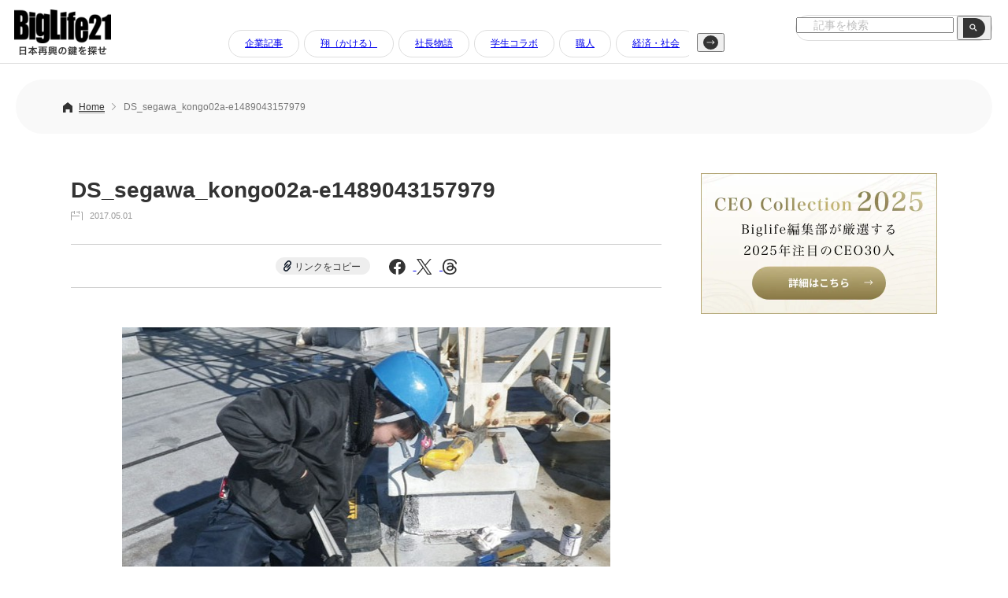

--- FILE ---
content_type: text/html; charset=UTF-8
request_url: https://www.biglife21.com/employment/12964/attachment/ds_segawa_kongo02a-e1489043157979/
body_size: 25748
content:
<!DOCTYPE html>
<html lang="ja">
<head prefix="og: http://ogp.me/ns#">

<!-- Google tag (gtag.js) -->
<script async src="https://www.googletagmanager.com/gtag/js?id=G-8SX35DFCZ8"></script>
<script>
  window.dataLayer = window.dataLayer || [];
  function gtag(){dataLayer.push(arguments);}
  gtag('js', new Date());

  gtag('config', 'G-8SX35DFCZ8');
</script>

<meta charset="UTF-8" />
<meta name="viewport" content="width=device-width,initial-scale=1.0,minimum-scale=1.0">

<link rel="icon" type="image/x-icon" href="/favicon.ico">
<link rel="apple-touch-icon" href="https://www.biglife21.com/common/themes/biglife21/dist/img/apple-touch-icon.png" sizes="180x180">
<link rel="icon" type="image/png" href="https://www.biglife21.com/common/themes/biglife21/dist/img/android-touch-icon.png" sizes="192x192">
<link rel='stylesheet' href='https://www.biglife21.com/common/themes/biglife21/dist/css/reset.css?ver=1.0' type='text/css' media='all' />
<link rel='stylesheet' href='https://www.biglife21.com/common/themes/biglife21/dist/css/style.css?ver=1738726849' type='text/css' media='all' />

<script src="https://code.jquery.com/jquery-3.7.1.min.js" integrity="sha256-/JqT3SQfawRcv/BIHPThkBvs0OEvtFFmqPF/lYI/Cxo=" crossorigin="anonymous"></script>

<meta name='robots' content='index, follow, max-image-preview:large, max-snippet:-1, max-video-preview:-1' />

	<!-- This site is optimized with the Yoast SEO plugin v26.6 - https://yoast.com/wordpress/plugins/seo/ -->
	<title>DS_segawa_kongo02a-e1489043157979 | BigLife21（ビッグライフ21）</title>
	<link rel="canonical" href="https://www.biglife21.com/employment/12964/attachment/ds_segawa_kongo02a-e1489043157979/" />
	<meta property="og:locale" content="ja_JP" />
	<meta property="og:type" content="article" />
	<meta property="og:title" content="DS_segawa_kongo02a-e1489043157979 | BigLife21（ビッグライフ21）" />
	<meta property="og:url" content="https://www.biglife21.com/employment/12964/attachment/ds_segawa_kongo02a-e1489043157979/" />
	<meta property="og:site_name" content="BigLife21（ビッグライフ21）" />
	<meta property="og:image" content="https://www.biglife21.com/employment/12964/attachment/ds_segawa_kongo02a-e1489043157979" />
	<meta property="og:image:width" content="630" />
	<meta property="og:image:height" content="474" />
	<meta property="og:image:type" content="image/jpeg" />
	<meta name="twitter:card" content="summary_large_image" />
	<script type="application/ld+json" class="yoast-schema-graph">{"@context":"https://schema.org","@graph":[{"@type":"WebPage","@id":"https://www.biglife21.com/employment/12964/attachment/ds_segawa_kongo02a-e1489043157979/","url":"https://www.biglife21.com/employment/12964/attachment/ds_segawa_kongo02a-e1489043157979/","name":"DS_segawa_kongo02a-e1489043157979 | BigLife21（ビッグライフ21）","isPartOf":{"@id":"https://www.biglife21.com/#website"},"primaryImageOfPage":{"@id":"https://www.biglife21.com/employment/12964/attachment/ds_segawa_kongo02a-e1489043157979/#primaryimage"},"image":{"@id":"https://www.biglife21.com/employment/12964/attachment/ds_segawa_kongo02a-e1489043157979/#primaryimage"},"thumbnailUrl":"https://www.biglife21.com/common/uploads/2017/03/DS_segawa_kongo02a-e1489043157979.jpg","datePublished":"2017-05-01T02:23:56+00:00","breadcrumb":{"@id":"https://www.biglife21.com/employment/12964/attachment/ds_segawa_kongo02a-e1489043157979/#breadcrumb"},"inLanguage":"ja","potentialAction":[{"@type":"ReadAction","target":["https://www.biglife21.com/employment/12964/attachment/ds_segawa_kongo02a-e1489043157979/"]}]},{"@type":"ImageObject","inLanguage":"ja","@id":"https://www.biglife21.com/employment/12964/attachment/ds_segawa_kongo02a-e1489043157979/#primaryimage","url":"https://www.biglife21.com/common/uploads/2017/03/DS_segawa_kongo02a-e1489043157979.jpg","contentUrl":"https://www.biglife21.com/common/uploads/2017/03/DS_segawa_kongo02a-e1489043157979.jpg","width":630,"height":474},{"@type":"BreadcrumbList","@id":"https://www.biglife21.com/employment/12964/attachment/ds_segawa_kongo02a-e1489043157979/#breadcrumb","itemListElement":[{"@type":"ListItem","position":1,"name":"Home","item":"https://www.biglife21.com/"},{"@type":"ListItem","position":2,"name":"有限会社瀬川工業所 &#8211; 業界を知ってもらうために受け入れた生徒がまさかの入社","item":"https://www.biglife21.com/employment/12964/"},{"@type":"ListItem","position":3,"name":"DS_segawa_kongo02a-e1489043157979"}]},{"@type":"WebSite","@id":"https://www.biglife21.com/#website","url":"https://www.biglife21.com/","name":"Biglife21（ビッグライフ21）｜日本再興の鍵を探せ","description":"日本再興の鍵を探せ","potentialAction":[{"@type":"SearchAction","target":{"@type":"EntryPoint","urlTemplate":"https://www.biglife21.com/?s={search_term_string}"},"query-input":{"@type":"PropertyValueSpecification","valueRequired":true,"valueName":"search_term_string"}}],"inLanguage":"ja"}]}</script>
	<!-- / Yoast SEO plugin. -->


<link rel="alternate" type="application/rss+xml" title="BigLife21（ビッグライフ21） &raquo; フィード" href="https://www.biglife21.com/feed/" />
<script type="text/javascript" id="wpp-js" src="https://www.biglife21.com/common/plugins/wordpress-popular-posts/assets/js/wpp.min.js?ver=7.3.6" data-sampling="0" data-sampling-rate="100" data-api-url="https://www.biglife21.com/wp-json/wordpress-popular-posts" data-post-id="13099" data-token="d72dc4710d" data-lang="0" data-debug="0"></script>
<link rel="alternate" title="oEmbed (JSON)" type="application/json+oembed" href="https://www.biglife21.com/wp-json/oembed/1.0/embed?url=https%3A%2F%2Fwww.biglife21.com%2Femployment%2F12964%2Fattachment%2Fds_segawa_kongo02a-e1489043157979%2F" />
<link rel="alternate" title="oEmbed (XML)" type="text/xml+oembed" href="https://www.biglife21.com/wp-json/oembed/1.0/embed?url=https%3A%2F%2Fwww.biglife21.com%2Femployment%2F12964%2Fattachment%2Fds_segawa_kongo02a-e1489043157979%2F&#038;format=xml" />
<style id='wp-img-auto-sizes-contain-inline-css' type='text/css'>
img:is([sizes=auto i],[sizes^="auto," i]){contain-intrinsic-size:3000px 1500px}
/*# sourceURL=wp-img-auto-sizes-contain-inline-css */
</style>
<style id='wp-block-library-inline-css' type='text/css'>
:root{--wp-block-synced-color:#7a00df;--wp-block-synced-color--rgb:122,0,223;--wp-bound-block-color:var(--wp-block-synced-color);--wp-editor-canvas-background:#ddd;--wp-admin-theme-color:#007cba;--wp-admin-theme-color--rgb:0,124,186;--wp-admin-theme-color-darker-10:#006ba1;--wp-admin-theme-color-darker-10--rgb:0,107,160.5;--wp-admin-theme-color-darker-20:#005a87;--wp-admin-theme-color-darker-20--rgb:0,90,135;--wp-admin-border-width-focus:2px}@media (min-resolution:192dpi){:root{--wp-admin-border-width-focus:1.5px}}.wp-element-button{cursor:pointer}:root .has-very-light-gray-background-color{background-color:#eee}:root .has-very-dark-gray-background-color{background-color:#313131}:root .has-very-light-gray-color{color:#eee}:root .has-very-dark-gray-color{color:#313131}:root .has-vivid-green-cyan-to-vivid-cyan-blue-gradient-background{background:linear-gradient(135deg,#00d084,#0693e3)}:root .has-purple-crush-gradient-background{background:linear-gradient(135deg,#34e2e4,#4721fb 50%,#ab1dfe)}:root .has-hazy-dawn-gradient-background{background:linear-gradient(135deg,#faaca8,#dad0ec)}:root .has-subdued-olive-gradient-background{background:linear-gradient(135deg,#fafae1,#67a671)}:root .has-atomic-cream-gradient-background{background:linear-gradient(135deg,#fdd79a,#004a59)}:root .has-nightshade-gradient-background{background:linear-gradient(135deg,#330968,#31cdcf)}:root .has-midnight-gradient-background{background:linear-gradient(135deg,#020381,#2874fc)}:root{--wp--preset--font-size--normal:16px;--wp--preset--font-size--huge:42px}.has-regular-font-size{font-size:1em}.has-larger-font-size{font-size:2.625em}.has-normal-font-size{font-size:var(--wp--preset--font-size--normal)}.has-huge-font-size{font-size:var(--wp--preset--font-size--huge)}.has-text-align-center{text-align:center}.has-text-align-left{text-align:left}.has-text-align-right{text-align:right}.has-fit-text{white-space:nowrap!important}#end-resizable-editor-section{display:none}.aligncenter{clear:both}.items-justified-left{justify-content:flex-start}.items-justified-center{justify-content:center}.items-justified-right{justify-content:flex-end}.items-justified-space-between{justify-content:space-between}.screen-reader-text{border:0;clip-path:inset(50%);height:1px;margin:-1px;overflow:hidden;padding:0;position:absolute;width:1px;word-wrap:normal!important}.screen-reader-text:focus{background-color:#ddd;clip-path:none;color:#444;display:block;font-size:1em;height:auto;left:5px;line-height:normal;padding:15px 23px 14px;text-decoration:none;top:5px;width:auto;z-index:100000}html :where(.has-border-color){border-style:solid}html :where([style*=border-top-color]){border-top-style:solid}html :where([style*=border-right-color]){border-right-style:solid}html :where([style*=border-bottom-color]){border-bottom-style:solid}html :where([style*=border-left-color]){border-left-style:solid}html :where([style*=border-width]){border-style:solid}html :where([style*=border-top-width]){border-top-style:solid}html :where([style*=border-right-width]){border-right-style:solid}html :where([style*=border-bottom-width]){border-bottom-style:solid}html :where([style*=border-left-width]){border-left-style:solid}html :where(img[class*=wp-image-]){height:auto;max-width:100%}:where(figure){margin:0 0 1em}html :where(.is-position-sticky){--wp-admin--admin-bar--position-offset:var(--wp-admin--admin-bar--height,0px)}@media screen and (max-width:600px){html :where(.is-position-sticky){--wp-admin--admin-bar--position-offset:0px}}
/*wp_block_styles_on_demand_placeholder:6970fa9d1e001*/
/*# sourceURL=wp-block-library-inline-css */
</style>
<style id='classic-theme-styles-inline-css' type='text/css'>
/*! This file is auto-generated */
.wp-block-button__link{color:#fff;background-color:#32373c;border-radius:9999px;box-shadow:none;text-decoration:none;padding:calc(.667em + 2px) calc(1.333em + 2px);font-size:1.125em}.wp-block-file__button{background:#32373c;color:#fff;text-decoration:none}
/*# sourceURL=/wp-includes/css/classic-themes.min.css */
</style>
<link rel='stylesheet' id='wordpress-popular-posts-css-css' href='https://www.biglife21.com/common/plugins/wordpress-popular-posts/assets/css/wpp.css?ver=7.3.6' type='text/css' media='all' />
<link rel='stylesheet' id='tablepress-default-css' href='https://www.biglife21.com/common/plugins/tablepress/css/build/default.css?ver=3.2.6' type='text/css' media='all' />
<link rel="https://api.w.org/" href="https://www.biglife21.com/wp-json/" /><link rel="alternate" title="JSON" type="application/json" href="https://www.biglife21.com/wp-json/wp/v2/media/13099" /><link rel='shortlink' href='https://www.biglife21.com/?p=13099' />
            <style id="wpp-loading-animation-styles">@-webkit-keyframes bgslide{from{background-position-x:0}to{background-position-x:-200%}}@keyframes bgslide{from{background-position-x:0}to{background-position-x:-200%}}.wpp-widget-block-placeholder,.wpp-shortcode-placeholder{margin:0 auto;width:60px;height:3px;background:#dd3737;background:linear-gradient(90deg,#dd3737 0%,#571313 10%,#dd3737 100%);background-size:200% auto;border-radius:3px;-webkit-animation:bgslide 1s infinite linear;animation:bgslide 1s infinite linear}</style>
            </head>

<body class="class="attachment wp-singular attachment-template-default single single-attachment postid-13099 attachmentid-13099 attachment-jpeg wp-theme-biglife21"" ontouchstart="">

  <header>
        <a href="https://www.biglife21.com/"><img class="header__logo imgHover" src="https://www.biglife21.com/common/themes/biglife21/dist/img/logo.png" alt="BigLife21｜日本再興の鍵を探せ"></a>
    
<div class="header__cat pc js-scroll-nav" data-scroll-step="300">
  <div class="header__cat-fx">
    <button class="scroll-btn scroll-left" type="button" aria-label="左へ">
      <img src="https://www.biglife21.com/common/themes/biglife21/dist/img/headerArrL.svg" alt="左ボタン">
    </button>

    <div class="header-nav-scroll" tabindex="0">
      <ul>
        	<li class="cat-item cat-item-2"><a href="https://www.biglife21.com/category/companies/">企業記事</a>
</li>
	<li class="cat-item cat-item-10"><a href="https://www.biglife21.com/category/premium/">翔（かける）</a>
</li>
	<li class="cat-item cat-item-85"><a href="https://www.biglife21.com/category/story/">社長物語</a>
</li>
	<li class="cat-item cat-item-4"><a href="https://www.biglife21.com/category/employment/">学生コラボ</a>
</li>
	<li class="cat-item cat-item-6"><a href="https://www.biglife21.com/category/craftsman/">職人</a>
</li>
	<li class="cat-item cat-item-5"><a href="https://www.biglife21.com/category/society/">経済・社会</a>
</li>
	<li class="cat-item cat-item-3"><a href="https://www.biglife21.com/category/column/">コラム</a>
</li>
	<li class="cat-item cat-item-7"><a href="https://www.biglife21.com/category/politics/">政治</a>
</li>
	<li class="cat-item cat-item-8"><a href="https://www.biglife21.com/category/articles/">寄稿文</a>
</li>
	<li class="cat-item cat-item-9"><a href="https://www.biglife21.com/category/ma/">M＆A</a>
</li>
	<li class="cat-item cat-item-14"><a href="https://www.biglife21.com/category/pantheon/">殿堂記事</a>
</li>
	<li class="cat-item cat-item-23"><a href="https://www.biglife21.com/category/manufacturing/">製造業</a>
</li>
	<li class="cat-item cat-item-24"><a href="https://www.biglife21.com/category/nonmanufacturing/">非製造業</a>
</li>
	<li class="cat-item cat-item-25"><a href="https://www.biglife21.com/category/overseas/">海外企業</a>
</li>
	<li class="cat-item cat-item-49"><a href="https://www.biglife21.com/category/pr/">PR</a>
</li>
	<li class="cat-item cat-item-1"><a href="https://www.biglife21.com/category/%e6%9c%aa%e5%88%86%e9%a1%9e/">未分類</a>
</li>
      </ul>
    </div>

    <button class="scroll-btn scroll-right" type="button" aria-label="右へ">
      <img src="https://www.biglife21.com/common/themes/biglife21/dist/img/headerArrR.svg" alt="右ボタン">
    </button>
  </div>
</div>

    <form method="get" action="/" class="header__search">
      <label class="hidden" for="s"></label>
      <input type="text" placeholder="記事を検索" value=""  name="s" id="s" />
      <button type="submit" value="" class="header__search-box-btn"><img src="https://www.biglife21.com/common/themes/biglife21/dist/img/searchBtn.png" alt="search" class="header__search-btn"></button>
    </form>
        
  </header>
  <div class="containar">
  <div class="header__space"></div>


<div class="pun">
  <ul class="breadcrumb">
    <li><a href="https://www.biglife21.com/">Home</a></li>
        <li class="pc">DS_segawa_kongo02a-e1489043157979</li>
  </ul>
</div>

<div class="wrap wrap__fx">

  <div class="wrap__fxL">
      <h1 class="post__h1">DS_segawa_kongo02a-e1489043157979</h1>
      <div class="acl__day post__acl__day">2017.05.01</div>

      <div class="page__sns">
      <a class="page__sns-link" id="copy-link-btn">リンクをコピー</a>
      <a href="https://www.facebook.com/sharer/sharer.php?u=https://www.biglife21.com/employment/12964/attachment/ds_segawa_kongo02a-e1489043157979/" target="_blank" rel="noopener noreferrer">
        <img src="https://www.biglife21.com/common/themes/biglife21/dist/img/ico_fb.svg" alt="Facebook">
      </a>
      <a href="https://twitter.com/intent/tweet?url=https://www.biglife21.com/employment/12964/attachment/ds_segawa_kongo02a-e1489043157979/&text=DS_segawa_kongo02a-e1489043157979" target="_blank" rel="noopener noreferrer">
        <img src="https://www.biglife21.com/common/themes/biglife21/dist/img/ico_x.svg" alt="X">
      </a>
      <a href="https://www.threads.net/intent/post?text=DS_segawa_kongo02a-e1489043157979%20https://www.biglife21.com/employment/12964/attachment/ds_segawa_kongo02a-e1489043157979/" target="_blank" rel="noopener noreferrer">
        <img src="https://www.biglife21.com/common/themes/biglife21/dist/img/ico_threads.svg" alt="Threads">
      </a>
    </div>

    <div class="wrap620 postBody">
<p class="attachment"><a href='https://www.biglife21.com/common/uploads/2017/03/DS_segawa_kongo02a-e1489043157979.jpg'><img fetchpriority="high" decoding="async" width="630" height="474" src="https://www.biglife21.com/common/uploads/2017/03/DS_segawa_kongo02a-e1489043157979.jpg" class="attachment-medium size-medium" alt="" /></a></p>
    </div><!-- wrap620 -->
  </div><!-- wrap__fxL -->
  
  <div class="wrap__fxR">
<a href="/ceo2025/"><img class="imgHover mb30" src="https://www.biglife21.com/common/themes/biglife21/dist/img/bnr_ceo.webp" alt="CEO Collection 2025"></a>

<div class="mb50">
<script async src="https://pagead2.googlesyndication.com/pagead/js/adsbygoogle.js?client=ca-pub-5172985555810465"
     crossorigin="anonymous"></script>
<!-- BigLife21 - 記事サイド -->
<ins class="adsbygoogle"
     style="display:block"
     data-ad-client="ca-pub-5172985555810465"
     data-ad-slot="9611702412"
     data-ad-format="auto"
     data-full-width-responsive="true"></ins>
<script>
     (adsbygoogle = window.adsbygoogle || []).push({});
</script>
</div>

<h2 class="side__ttl">ACCESS RANKING<br><span>アクセスランキング</span></h2>
<div class="wpp-shortcode"><script type="application/json" data-id="wpp-shortcode-inline-js">{"title":"","limit":"10","offset":0,"range":"all","time_quantity":24,"time_unit":"hour","freshness":false,"order_by":"views","post_type":"post","pid":"","exclude":"","cat":"","taxonomy":"category","term_id":"","author":"","shorten_title":{"active":false,"length":0,"words":false},"post-excerpt":{"active":false,"length":0,"keep_format":false,"words":false},"thumbnail":{"active":true,"build":"manual","width":"70","height":"70"},"rating":false,"stats_tag":{"comment_count":false,"views":false,"author":false,"date":{"active":false,"format":"F j, Y"},"category":false,"taxonomy":{"active":false,"name":"category"}},"markup":{"custom_html":true,"wpp-start":"","wpp-end":"","title-start":"<h2>","title-end":"<\/h2>","post-html":"&lt;div class=&quot;side__rank&quot;&gt;\n                &lt;a href=&quot;{url}&quot;&gt;&lt;\/a&gt;\n                &lt;img src=&quot;{thumb_url}&quot; alt=&quot;{text_title}&quot;&gt;\n                &lt;div class=&quot;side__rankR&quot;&gt;\n                    &lt;p&gt;{text_title}&lt;\/p&gt;\n                    &lt;div class=&quot;acl__day&quot;&gt;{date}&lt;\/div&gt;\n                &lt;\/div&gt;\n            &lt;\/div&gt;"},"theme":{"name":""}}</script><div class="wpp-shortcode-placeholder"></div></div>
<div class="mt50">
<script async src="https://pagead2.googlesyndication.com/pagead/js/adsbygoogle.js?client=ca-pub-5172985555810465"
     crossorigin="anonymous"></script>
<!-- BigLife21 - 記事サイド -->
<ins class="adsbygoogle"
     style="display:block"
     data-ad-client="ca-pub-5172985555810465"
     data-ad-slot="9611702412"
     data-ad-format="auto"
     data-full-width-responsive="true"></ins>
<script>
     (adsbygoogle = window.adsbygoogle || []).push({});
</script>
</div>  </div><!-- wrap__fxR -->

</div><!-- wrap -->


<script>
document.addEventListener('DOMContentLoaded', function() {
  var copyBtn = document.getElementById('copy-link-btn');
  if (copyBtn) {
    copyBtn.addEventListener('click', function(e) {
      e.preventDefault();
      var textToCopy = window.location.href;      
      if (navigator.clipboard && window.isSecureContext) {
        navigator.clipboard.writeText(textToCopy).then(function() {
          alert('リンクをコピーしました');
        }).catch(function(err) {
          alert('コピーに失敗しました: ' + err);
        });
      } else {
        var tempInput = document.createElement('input');
        document.body.appendChild(tempInput);
        tempInput.value = textToCopy;
        tempInput.select();
        document.execCommand('copy');
        document.body.removeChild(tempInput);
        alert('リンクをコピーしました');
      }
    });
  }
});
</script>

<footer>

  <div class="googleAd googleAd-btm">
    <script async src="https://pagead2.googlesyndication.com/pagead/js/adsbygoogle.js?client=ca-pub-5172985555810465"
         crossorigin="anonymous"></script>
    <!-- BigLife21 - TOP -->
    <ins class="adsbygoogle"
         style="display:block"
         data-ad-client="ca-pub-5172985555810465"
         data-ad-slot="8246649859"
         data-ad-format="auto"
         data-full-width-responsive="true"></ins>
    <script>
         (adsbygoogle = window.adsbygoogle || []).push({});
    </script>
  </div>

  <a class="footer__btn" href="/contact/">ご掲載に関するお問い合わせはこちらから</a>
  <div class="footer__fx">
    <div class="footer__fxR">
      <ul class="footer__cat">
          	<li class="cat-item cat-item-2"><a href="https://www.biglife21.com/category/companies/">企業記事</a>
</li>
	<li class="cat-item cat-item-10"><a href="https://www.biglife21.com/category/premium/">翔（かける）</a>
</li>
	<li class="cat-item cat-item-85"><a href="https://www.biglife21.com/category/story/">社長物語</a>
</li>
	<li class="cat-item cat-item-4"><a href="https://www.biglife21.com/category/employment/">学生コラボ</a>
</li>
	<li class="cat-item cat-item-6"><a href="https://www.biglife21.com/category/craftsman/">職人</a>
</li>
	<li class="cat-item cat-item-5"><a href="https://www.biglife21.com/category/society/">経済・社会</a>
</li>
	<li class="cat-item cat-item-3"><a href="https://www.biglife21.com/category/column/">コラム</a>
</li>
	<li class="cat-item cat-item-7"><a href="https://www.biglife21.com/category/politics/">政治</a>
</li>
	<li class="cat-item cat-item-8"><a href="https://www.biglife21.com/category/articles/">寄稿文</a>
</li>
	<li class="cat-item cat-item-9"><a href="https://www.biglife21.com/category/ma/">M＆A</a>
</li>
	<li class="cat-item cat-item-14"><a href="https://www.biglife21.com/category/pantheon/">殿堂記事</a>
</li>
	<li class="cat-item cat-item-23"><a href="https://www.biglife21.com/category/manufacturing/">製造業</a>
</li>
	<li class="cat-item cat-item-24"><a href="https://www.biglife21.com/category/nonmanufacturing/">非製造業</a>
</li>
	<li class="cat-item cat-item-25"><a href="https://www.biglife21.com/category/overseas/">海外企業</a>
</li>
	<li class="cat-item cat-item-49"><a href="https://www.biglife21.com/category/pr/">PR</a>
</li>
	<li class="cat-item cat-item-1"><a href="https://www.biglife21.com/category/%e6%9c%aa%e5%88%86%e9%a1%9e/">未分類</a>
</li>
      </ul>
      <ul class="footer__link">
        <li><a href="/company/">運営会社</a></li>
        <li><a href="/recruit/">採用情報</a></li>
        <li><a href="/column_wanted/">コラム募集</a></li><br class="sp">
        <li><a href="/privacy/">プライバシーポリシー</a></li>
        <li><a href="/contact/">お問い合わせ</a></li>
      </ul>
    </div>
    <div class="footer__fxL">
      <a href="/"><img class="imgHover" src="https://www.biglife21.com/common/themes/biglife21/dist/img/logo_footer.png" alt="BigLife21ロゴ"></a>
      <div class="footer__co">株式会社Sacco</div>
      <div class="footer__ad">〒150-0002<br>東京都渋谷区渋谷1-7-5青山セブンハイツ1006</div>
    </div>
  </div>
  <div class="footer__cr">© BigLife21</div>
</footer>
</div><!-- containar -->



<script>
document.addEventListener('DOMContentLoaded', () => {
  document.querySelectorAll('.js-scroll-nav').forEach(initScrollNav);
  function initScrollNav(root) {
    const container = root.querySelector('.header-nav-scroll');
    const leftBtn   = root.querySelector('.scroll-left');
    const rightBtn  = root.querySelector('.scroll-right');
    if (!container || !leftBtn || !rightBtn) return;
    const stepAttr = Number(root.dataset.scrollStep);
    const scrollStep = Number.isFinite(stepAttr) && stepAttr > 0
      ? stepAttr
      : Math.max(200, Math.round(container.clientWidth * 0.6)); // フォールバック
    const updateButtons = () => {
      const max = container.scrollWidth - container.clientWidth;
      if (max <= 0) {
        leftBtn.hidden = true;
        rightBtn.hidden = true;
        return;
      }
      leftBtn.hidden  = container.scrollLeft <= 0;
      rightBtn.hidden = container.scrollLeft >= (max - 1);
    };
    const scrollBy = (dx) => {
      container.scrollBy({ left: dx, behavior: 'smooth' });
    };
    rightBtn.addEventListener('click', () => scrollBy(scrollStep));
    leftBtn.addEventListener('click',  () => scrollBy(-scrollStep));
    container.addEventListener('scroll', updateButtons, { passive: true });
    window.addEventListener('resize', updateButtons);
    container.addEventListener('keydown', (e) => {
      if (e.key === 'ArrowRight') { e.preventDefault(); scrollBy(scrollStep); }
      if (e.key === 'ArrowLeft')  { e.preventDefault(); scrollBy(-scrollStep); }
    });
    updateButtons();
  }
});
</script>

<script>
window.addEventListener('scroll', function() {
  const target = document.querySelector('header');
  if (window.scrollY > 100) {
    target.classList.add('scrolled');
  } else {
    target.classList.remove('scrolled');
  }
});
</script>

<script type="speculationrules">
{"prefetch":[{"source":"document","where":{"and":[{"href_matches":"/*"},{"not":{"href_matches":["/wp-*.php","/wp-admin/*","/common/uploads/*","/common/*","/common/plugins/*","/common/themes/biglife21/*","/*\\?(.+)"]}},{"not":{"selector_matches":"a[rel~=\"nofollow\"]"}},{"not":{"selector_matches":".no-prefetch, .no-prefetch a"}}]},"eagerness":"conservative"}]}
</script>


--- FILE ---
content_type: text/html; charset=utf-8
request_url: https://www.google.com/recaptcha/api2/aframe
body_size: 267
content:
<!DOCTYPE HTML><html><head><meta http-equiv="content-type" content="text/html; charset=UTF-8"></head><body><script nonce="VQbkRFhQEiAuL04Qmj-i6g">/** Anti-fraud and anti-abuse applications only. See google.com/recaptcha */ try{var clients={'sodar':'https://pagead2.googlesyndication.com/pagead/sodar?'};window.addEventListener("message",function(a){try{if(a.source===window.parent){var b=JSON.parse(a.data);var c=clients[b['id']];if(c){var d=document.createElement('img');d.src=c+b['params']+'&rc='+(localStorage.getItem("rc::a")?sessionStorage.getItem("rc::b"):"");window.document.body.appendChild(d);sessionStorage.setItem("rc::e",parseInt(sessionStorage.getItem("rc::e")||0)+1);localStorage.setItem("rc::h",'1769011872108');}}}catch(b){}});window.parent.postMessage("_grecaptcha_ready", "*");}catch(b){}</script></body></html>

--- FILE ---
content_type: image/svg+xml
request_url: https://www.biglife21.com/common/themes/biglife21/dist/img/ico_x.svg
body_size: 267
content:
<svg xmlns="http://www.w3.org/2000/svg" width="23.484" height="24" viewBox="0 0 23.484 24">
  <path id="ico_x" d="M13.976,10.162,22.719,0H20.647L13.056,8.824,6.993,0H0L9.168,13.343,0,24H2.072l8.016-9.318L16.491,24h6.993L13.976,10.162Zm-2.838,3.3-.929-1.329L2.818,1.56H6l5.965,8.532.929,1.329,7.754,11.091H17.466l-6.327-9.05Z" fill="#333"/>
</svg>
